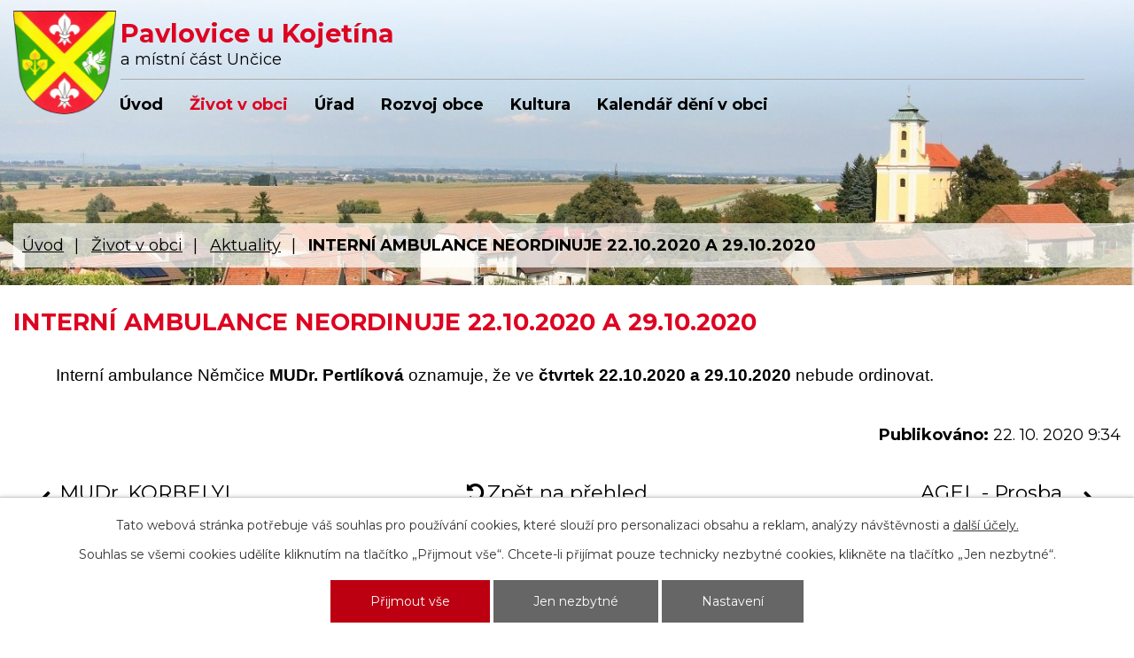

--- FILE ---
content_type: text/html; charset=utf-8
request_url: https://www.pavlovice.cz/aktuality/interni-ambulance-neordinuje-22102020-a-29102020
body_size: 6146
content:
<!DOCTYPE html>
<html lang="cs" data-lang-system="cs">
	<head>



		<!--[if IE]><meta http-equiv="X-UA-Compatible" content="IE=EDGE"><![endif]-->
			<meta name="viewport" content="width=device-width, initial-scale=1, user-scalable=yes">
			<meta http-equiv="content-type" content="text/html; charset=utf-8" />
			<meta name="robots" content="index,follow" />
			<meta name="author" content="Antee s.r.o." />
			<meta name="description" content="Interní ambulance Němčice MUDr. Pertlíková oznamuje, že ve čtvrtek 22.10.2020 a 29.10.2020 nebude ordinovat." />
			<meta name="keywords" content="obec, státní správa, samospráva" />
			<meta name="viewport" content="width=device-width, initial-scale=1, user-scalable=yes" />
<title>INTERNÍ AMBULANCE NEORDINUJE 22.10.2020 A 29.10.2020 | Obec Pavlovice u Kojetína</title>

		<link rel="stylesheet" type="text/css" href="https://cdn.antee.cz/jqueryui/1.8.20/css/smoothness/jquery-ui-1.8.20.custom.css?v=2" integrity="sha384-969tZdZyQm28oZBJc3HnOkX55bRgehf7P93uV7yHLjvpg/EMn7cdRjNDiJ3kYzs4" crossorigin="anonymous" />
		<link rel="stylesheet" type="text/css" href="/style.php?nid=RVFXTUk=&amp;ver=1768399196" />
		<link rel="stylesheet" type="text/css" href="/css/libs.css?ver=1768399900" />
		<link rel="stylesheet" type="text/css" href="https://cdn.antee.cz/genericons/genericons/genericons.css?v=2" integrity="sha384-DVVni0eBddR2RAn0f3ykZjyh97AUIRF+05QPwYfLtPTLQu3B+ocaZm/JigaX0VKc" crossorigin="anonymous" />

		<script src="/js/jquery/jquery-3.0.0.min.js" ></script>
		<script src="/js/jquery/jquery-migrate-3.1.0.min.js" ></script>
		<script src="/js/jquery/jquery-ui.min.js" ></script>
		<script src="/js/jquery/jquery.ui.touch-punch.min.js" ></script>
		<script src="/js/libs.min.js?ver=1768399900" ></script>
		<script src="/js/ipo.min.js?ver=1768399889" ></script>
			<script src="/js/locales/cs.js?ver=1768399196" ></script>

			<script src='https://www.google.com/recaptcha/api.js?hl=cs&render=explicit' ></script>

		<link href="/uredni-deska?action=atom" type="application/atom+xml" rel="alternate" title="Úřední deska">
		<link href="/informace-pro-obcany?action=atom" type="application/atom+xml" rel="alternate" title="Informace a odkazy pro občany">
		<link href="/aktuality?action=atom" type="application/atom+xml" rel="alternate" title="Aktuality">
		<link href="/rozpocty-a-financni-dokumenty?action=atom" type="application/atom+xml" rel="alternate" title="Pavlovice u Kojetína">
		<link href="/zaverecny-ucet2?action=atom" type="application/atom+xml" rel="alternate" title="Pavlovice u Kojetína">
		<link href="/stednedoby-vyhled2?action=atom" type="application/atom+xml" rel="alternate" title="Pavlovice u Kojetína">
<link rel="preload" href="https://fonts.googleapis.com/css?family=Montserrat:400,700&amp;display=fallback&amp;subset=latin-ext" as="font">
<link href="https://fonts.googleapis.com/css?family=Montserrat:400,700&amp;display=fallback&amp;subset=latin-ext" rel="stylesheet">
<link href="/file.php?nid=13657&amp;oid=7290540" rel="icon" type="image/png">
<link rel="shortcut icon" href="/file.php?nid=13657&amp;oid=7290540">
<script>
//posun ipocopyright
ipo.api.live('#ipocopyright',function(el){
$(el).insertAfter("#ipocontainer");
});
//backlink
ipo.api.live('.backlink', function(el) {
$(el).addClass("action-button");
});
</script>
<link rel="preload" href="/file.php?nid=13657&amp;oid=7290274" as="image">
	</head>

	<body id="page4197601" class="subpage4197601 subpage7253990"
			
			data-nid="13657"
			data-lid="CZ"
			data-oid="4197601"
			data-layout-pagewidth="1024"
			
			data-slideshow-timer="3"
			 data-ipo-article-id="501407"
						
				
				data-layout="responsive" data-viewport_width_responsive="1024"
			>



							<div id="snippet-cookiesConfirmation-euCookiesSnp">			<div id="cookieChoiceInfo" class="cookie-choices-info template_1">
					<p>Tato webová stránka potřebuje váš souhlas pro používání cookies, které slouží pro personalizaci obsahu a reklam, analýzy návštěvnosti a 
						<a class="cookie-button more" href="https://navody.antee.cz/cookies" target="_blank">další účely.</a>
					</p>
					<p>
						Souhlas se všemi cookies udělíte kliknutím na tlačítko „Přijmout vše“. Chcete-li přijímat pouze technicky nezbytné cookies, klikněte na tlačítko „Jen nezbytné“.
					</p>
				<div class="buttons">
					<a class="cookie-button action-button ajax" id="cookieChoiceButton" rel=”nofollow” href="/aktuality/interni-ambulance-neordinuje-22102020-a-29102020?do=cookiesConfirmation-acceptAll">Přijmout vše</a>
					<a class="cookie-button cookie-button--settings action-button ajax" rel=”nofollow” href="/aktuality/interni-ambulance-neordinuje-22102020-a-29102020?do=cookiesConfirmation-onlyNecessary">Jen nezbytné</a>
					<a class="cookie-button cookie-button--settings action-button ajax" rel=”nofollow” href="/aktuality/interni-ambulance-neordinuje-22102020-a-29102020?do=cookiesConfirmation-openSettings">Nastavení</a>
				</div>
			</div>
</div>				<div id="ipocontainer">

			<div class="menu-toggler">

				<span>Menu</span>
				<span class="genericon genericon-menu"></span>
			</div>

			<span id="back-to-top">

				<i class="fa fa-angle-up"></i>
			</span>

			<div id="ipoheader">

				<div class="row hlavicka-inner">
	<a href="/" class="header-logo">
		<img src="/file.php?nid=13657&amp;oid=7290274" alt="Obec Pavlovice u Kojetína">
		<span class="top"><strong>Pavlovice u Kojetína</strong><br>a místní část Unčice</span>
	</a>
</div>			</div>

			<div id="ipotopmenuwrapper">

				<div id="ipotopmenu">
<h4 class="hiddenMenu">Horní menu</h4>
<ul class="topmenulevel1"><li class="topmenuitem1 noborder" id="ipomenu7253968"><a href="/">Úvod</a></li><li class="topmenuitem1 active" id="ipomenu7253990"><a href="/zivot-v-obci">Život v obci</a><ul class="topmenulevel2"><li class="topmenuitem2 active" id="ipomenu4197601"><a href="/aktuality">Aktuality</a></li><li class="topmenuitem2" id="ipomenu4197593"><a href="/informace-pro-obcany">Informace a odkazy pro občany</a></li><li class="topmenuitem2" id="ipomenu4197596"><a href="/zpravodaj">Zpravodaj</a></li><li class="topmenuitem2" id="ipomenu4410714"><a href="/odpadove-hospodarstvi">Odpadové hospodářství</a><ul class="topmenulevel3"><li class="topmenuitem3" id="ipomenu4430715"><a href="/svoz-odpadu">Svoz odpadů - harmonogram a platby</a></li><li class="topmenuitem3" id="ipomenu4420643"><a href="/jak-tridit-odpady">Jak třídit odpady</a></li><li class="topmenuitem3" id="ipomenu9814646"><a href="/sberny-dvur-nemcice-nad-hanou">Sběrný dvůr Němčice nad Hanou</a></li><li class="topmenuitem3" id="ipomenu4430720"><a href="/elektroodpad">Elektroodpad</a></li><li class="topmenuitem3" id="ipomenu10202412"><a href="/recyklace-oleje">Recyklace oleje</a></li><li class="topmenuitem3" id="ipomenu5429429"><a href="/kam-s-pneumatikami">Kam s pneumatikami?</a></li><li class="topmenuitem3" id="ipomenu5558701"><a href="/eko-kom">Nakládání s odpady</a></li></ul></li><li class="topmenuitem2" id="ipomenu6986611"><a href="/hrbitov">Hřbitov</a><ul class="topmenulevel3"><li class="topmenuitem3" id="ipomenu4197633"><a href="/pro-najemce-hrobu">Pro nájemce hrobů</a></li></ul></li><li class="topmenuitem2" id="ipomenu5114086"><a href="/najem-kulturni-mistnosti">Nájem kulturní místnosti</a></li><li class="topmenuitem2" id="ipomenu4197584"><a href="/firmy-a-sluzby">Firmy a služby</a></li><li class="topmenuitem2" id="ipomenu4197583"><a href="/spolky-a-kluby">Spolky a kluby</a><ul class="topmenulevel3"><li class="topmenuitem3" id="ipomenu4437471"><a href="/tj-pavlovice-u-kojetina">TJ Pavlovice u Kojetína</a></li><li class="topmenuitem3" id="ipomenu7517873"><a href="http://www.farnostpavlovice.cz" target="_blank">Farnost Pavlovice u Kojetína</a></li></ul></li><li class="topmenuitem2" id="ipomenu4437974"><a href="/knihovna">Knihovna</a></li><li class="topmenuitem2" id="ipomenu4410172"><a href="/pro-deti">Pro děti</a></li><li class="topmenuitem2" id="ipomenu4197586"><a href="/fotogalerie">Fotogalerie</a></li></ul></li><li class="topmenuitem1" id="ipomenu4197545"><a href="/obecni-urad">Úřad</a><ul class="topmenulevel2"><li class="topmenuitem2" id="ipomenu4197557"><a href="/zakladni-informace">Základní informace a popis úřadu</a></li><li class="topmenuitem2" id="ipomenu4197568"><a href="/poskytovani-informaci-prijem-podani">Poskytování informací, příjem podání</a></li><li class="topmenuitem2" id="ipomenu4800486"><a href="/trzni-rad-obce">Tržní řád obce</a></li><li class="topmenuitem2" id="ipomenu4197574"><a href="/vyhlasky-zakony">Vyhlášky, zákony</a></li><li class="topmenuitem2" id="ipomenu4197577"><a href="/uredni-deska">Úřední deska</a></li><li class="topmenuitem2" id="ipomenu4197655"><a href="/elektronicka-podatelna">Elektronická podatelna</a></li><li class="topmenuitem2" id="ipomenu6247363"><a href="/gdpr-informace">GDPR - informace</a></li><li class="topmenuitem2" id="ipomenu8220816"><a href="/povinne-zverejnovane-informace">Povinně zveřejňované informace</a></li><li class="topmenuitem2" id="ipomenu4197579"><a href="http://pavlovice.antee.cz/index.php?nid=13657&amp;lid=cs&amp;oid=4197577" target="_top">Úřední deska</a></li><li class="topmenuitem2" id="ipomenu5507893"><a href="/rozpocet-a-ro">Rozpočet a RO</a></li><li class="topmenuitem2" id="ipomenu5507906"><a href="/zaverecny-ucet">Závěrečný účet</a><ul class="topmenulevel3"><li class="topmenuitem3" id="ipomenu5525517"><a href="/zaverecny-ucet2">Pavlovice u Kojetína</a></li></ul></li><li class="topmenuitem2" id="ipomenu5507896"><a href="/strednedoby-vyhled">Střednědobý výhled</a><ul class="topmenulevel3"><li class="topmenuitem3" id="ipomenu5525572"><a href="/stednedoby-vyhled2">Pavlovice u Kojetína</a></li></ul></li><li class="topmenuitem2" id="ipomenu7228869"><a href="https://cro.justice.cz/" target="_blank">Registr oznámení</a></li></ul></li><li class="topmenuitem1" id="ipomenu7253994"><a href="/rozvoj-obce">Rozvoj obce</a><ul class="topmenulevel2"><li class="topmenuitem2" id="ipomenu7900597"><a href="/uzemni-plan-obce-pavlovice-u-kojetina">Územní plán obce Pavlovice u Kojetína</a></li><li class="topmenuitem2" id="ipomenu5142446"><a href="/kanalizace">Kanalizace</a></li><li class="topmenuitem2" id="ipomenu4197600"><a href="/uskutecnene-projekty">Uskutečněné projekty</a><ul class="topmenulevel3"><li class="topmenuitem3" id="ipomenu7599759"><a href="/prijate-dotace">Přijaté dotace</a></li><li class="topmenuitem3" id="ipomenu12536214"><a href="/projekty-2025">Projekty 2025</a></li><li class="topmenuitem3" id="ipomenu11820122"><a href="/projekty-2024">Projekty 2024</a></li><li class="topmenuitem3" id="ipomenu11093091"><a href="/projekty-2023">Projekty 2023</a></li><li class="topmenuitem3" id="ipomenu9333658"><a href="/projekty-2022">Projekty 2022</a></li><li class="topmenuitem3" id="ipomenu8380345"><a href="/projekty-2021">Projekty 2021</a></li><li class="topmenuitem3" id="ipomenu7581035"><a href="/projekty-2020">Projekty 2020</a></li><li class="topmenuitem3" id="ipomenu7581036"><a href="/projekty-2019">Projekty 2019</a></li><li class="topmenuitem3" id="ipomenu7581037"><a href="/projekty-2018">Projekty 2018</a></li><li class="topmenuitem3" id="ipomenu6055259"><a href="/projekty-2017">Projekty 2017</a></li><li class="topmenuitem3" id="ipomenu6055255"><a href="/projekty-2016">Projekty 2016</a></li><li class="topmenuitem3" id="ipomenu4479451"><a href="/projekty-2015">Projekty 2015</a></li><li class="topmenuitem3" id="ipomenu4479452"><a href="/projekty-2014">Projekty 2014</a></li><li class="topmenuitem3" id="ipomenu4479455"><a href="/projekty-2013">Projekty 2013</a></li><li class="topmenuitem3" id="ipomenu4479913"><a href="/projekty-2012">Projekty 2012</a></li></ul></li><li class="topmenuitem2" id="ipomenu4197595"><a href="/vyberova-rizeni">Výběrová řízení</a></li></ul></li><li class="topmenuitem1" id="ipomenu7253977"><a href="/kultura">Kultura</a><ul class="topmenulevel2"><li class="topmenuitem2" id="ipomenu4197582"><a href="/kultura1">Kulturní dění v obci</a></li><li class="topmenuitem2" id="ipomenu9390450"><a href="https://www.virtualtravel.cz/pavlovice-u-kojetina/letecky-pohled" target="_top">Virtuální prohlídka</a></li><li class="topmenuitem2" id="ipomenu4197591"><a href="/historie">Historie a památky</a><ul class="topmenulevel3"><li class="topmenuitem3" id="ipomenu4197628"><a href="/znak-obce">Znak obce</a></li><li class="topmenuitem3" id="ipomenu4197625"><a href="/oslavy-680-let">Oslavy 680 let</a></li><li class="topmenuitem3" id="ipomenu4410240"><a href="/zajimavosti-z-kroniky">Zajímavosti z kroniky</a></li><li class="topmenuitem3" id="ipomenu4197622"><a href="/basen-o-pavlovicich">Báseň o Pavlovicích</a></li><li class="topmenuitem3" id="ipomenu7040135"><a href="/historicke-mapy-obce">Historické mapy obce</a></li><li class="topmenuitem3" id="ipomenu7045267"><a href="/historie-prezentace">Historie-prezentace</a></li><li class="topmenuitem3" id="ipomenu4429319"><a href="/kulturni-pamatky">Kulturní památky</a></li><li class="topmenuitem3" id="ipomenu4429309"><a href="/kostel-sv-ondreje">Kostel sv. Ondřeje</a></li><li class="topmenuitem3" id="ipomenu4429321"><a href="/ostatni-pamatky">Ostatní památky</a></li></ul></li><li class="topmenuitem2" id="ipomenu4438009"><a href="/kam-na-vylet">Zajímavá místa v okolí</a></li><li class="topmenuitem2" id="ipomenu9185262"><a href="/na-bicyklech-nemcickem-2022">Na bicyklech Němčickem 2022</a></li></ul></li><li class="topmenuitem1" id="ipomenu9458626"><a href="/kalendar-deni-v-obci">Kalendář dění v obci</a></li></ul>
					<div class="cleartop"></div>
				</div>
			</div>
			<div id="ipomain">
				
				<div id="ipomainframe">
					<div id="ipopage">
<div id="iponavigation">
	<h5 class="hiddenMenu">Drobečková navigace</h5>
	<p>
			<a href="/">Úvod</a> <span class="separator">&gt;</span>
			<a href="/zivot-v-obci">Život v obci</a> <span class="separator">&gt;</span>
			<a href="/aktuality">Aktuality</a> <span class="separator">&gt;</span>
			<span class="currentPage">INTERNÍ AMBULANCE NEORDINUJE 22.10.2020 A 29.10.2020</span>
	</p>

</div>
						<div class="ipopagetext">
							<div class="blog view-detail content">
								
								<h1>INTERNÍ AMBULANCE NEORDINUJE 22.10.2020 A 29.10.2020</h1>

<div id="snippet--flash"></div>
								
																	

<hr class="cleaner">




<hr class="cleaner">

<div class="article">
	

	<div class="paragraph text clearfix">
<p class="MsoNormal" style="mso-margin-top-alt: auto; mso-margin-bottom-alt: auto; margin-left: 36.0pt; line-height: normal; background: white;"><span style="font-size: 14.0pt; mso-bidi-font-size: 10.5pt; font-family: 'Arial',sans-serif; mso-fareast-font-family: 'Times New Roman'; mso-fareast-language: CS;">Interní ambulance Němčice <strong>MUDr. Pertlíková </strong>oznamuje, že ve <strong>čtvrtek 22.10.2020 a 29.10.2020</strong> nebude ordinovat.</span></p>	</div>
		
<div id="snippet--images"><div class="images clearfix">

	</div>
</div>


<div id="snippet--uploader"></div>			<div class="article-footer">
													<div class="published"><span>Publikováno:</span> 22. 10. 2020 9:34</div>

					</div>
	
</div>

<hr class="cleaner">
<div class="content-paginator clearfix">
	<span class="linkprev">
		<a href="/aktuality/mudr-korbelyi-neordinuje-22102020-28102020">

			<span class="linkprev-chevron">
				<i class="fa fa-angle-left"></i>
			</span>
			<span class="linkprev-text">
				<span class="linkprev-title">MUDr. KORBELYI…</span>
				<span class="linkprev-date">Datum konání: nevyplněno</span>
			</span>
		</a>
	</span>
	<span class="linkback">
		<a href='/aktuality'>
			<span class="linkback-chevron">
				<i class="fa fa-undo"></i>
			</span>
			<span class="linkback-text">
				<span>Zpět na přehled</span>
			</span>
		</a>
	</span>
	<span class="linknext">
		<a href="/aktuality/agel-prosba-zdravotnikum">

			<span class="linknext-chevron">
				<i class="fa fa-angle-right"></i>
			</span>
			<span class="linknext-text">
				<span class="linknext-title">AGEL - Prosba…</span>
				<span class="linknext-date">Datum konání: nevyplněno</span>
			</span>
		</a>
	</span>
</div>

		
															</div>
						</div>
					</div>


					

					

					<div class="hrclear"></div>
					<div id="ipocopyright">
<div class="copyright">
	<div class="row paticka">
	<div class="col-1-2 kontakt">
		<h3>Kontakt</h3>
		<p>
			Pavlovice u Kojetína 55, 798 30<br>
			<strong>Telefon: </strong><a href="tel:+420582388025">+420 582 388 025</a></p>
		<a class="mapa-pata" href="https://cutt.ly/Ne5EuD9" target="_blank" rel="noopener noreferrer">Kde najdete naši obec?</a>
	</div>
	<div class="col-1-2 hodiny">
		<h3>Úřední hodiny</h3>
		<p><strong>Starosta (místostarosta)</strong><br>
			<strong>pondělí: </strong>15:00 - 17:00</p>
		<p>
		</p>
		<p>
			<strong>Hospodářka</strong><br>
			<strong>pondělí: </strong>9:00 - 12:00, 13:00 - 17:00<br>
			<strong>úterý: </strong>9:00 - 12:00<br>
			<strong>středa: </strong>zavřeno<br>
			<strong>čtvrtek: </strong>9:00 - 12:00, 13:00 - 15:30<br>
			<strong>pátek: </strong>zavřeno
	</p></div>
	<div class="col-1 footer-antee">
		© 2026 Obec Pavlovice u Kojetína, <a href="mailto:ou@pavlovice.cz">Kontaktovat webmastera</a>, <span id="links"><a href="/mapa-stranek">Mapa stránek</a>, <a href="/prohlaseni-o-pristupnosti">Prohlášení o přístupnosti</a></span><br>ANTEE s.r.o. - <a href="https://www.antee.cz" rel="nofollow">Tvorba webových stránek</a>, Redakční systém IPO
	</div>
</div>
</div>
					</div>
					<div id="ipostatistics">
<script >
	var _paq = _paq || [];
	_paq.push(['disableCookies']);
	_paq.push(['trackPageView']);
	_paq.push(['enableLinkTracking']);
	(function() {
		var u="https://matomo.antee.cz/";
		_paq.push(['setTrackerUrl', u+'piwik.php']);
		_paq.push(['setSiteId', 3519]);
		var d=document, g=d.createElement('script'), s=d.getElementsByTagName('script')[0];
		g.defer=true; g.async=true; g.src=u+'piwik.js'; s.parentNode.insertBefore(g,s);
	})();
</script>
<script >
	$(document).ready(function() {
		$('a[href^="mailto"]').on("click", function(){
			_paq.push(['setCustomVariable', 1, 'Click mailto','Email='+this.href.replace(/^mailto:/i,'') + ' /Page = ' +  location.href,'page']);
			_paq.push(['trackGoal', null]);
			_paq.push(['trackPageView']);
		});

		$('a[href^="tel"]').on("click", function(){
			_paq.push(['setCustomVariable', 1, 'Click telefon','Telefon='+this.href.replace(/^tel:/i,'') + ' /Page = ' +  location.href,'page']);
			_paq.push(['trackPageView']);
		});
	});
</script>
					</div>

					<div id="ipofooter">
						
					</div>
				</div>
			</div>
		</div>
	</body>
</html>
